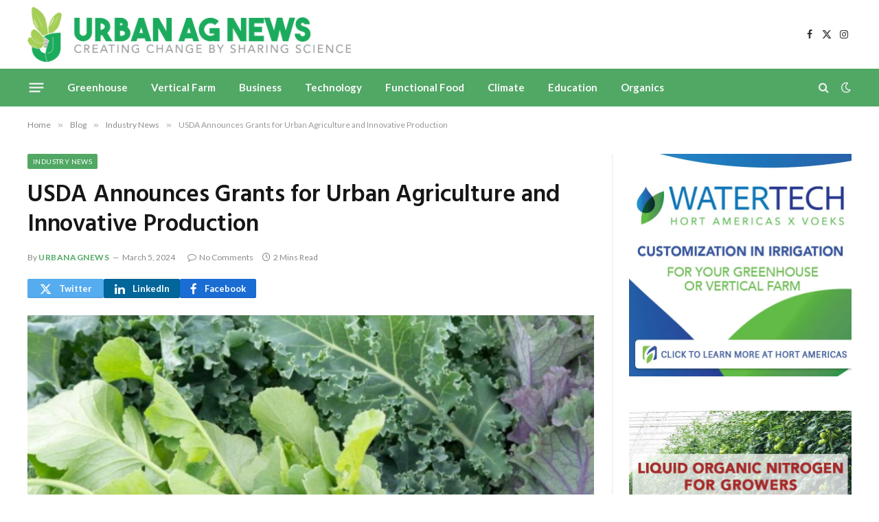

--- FILE ---
content_type: text/html; charset=UTF-8
request_url: https://urbanagnews.com/blog/news/usda-announces-grants-for-urban-agriculture-and-innovative-production/
body_size: 16588
content:

<!DOCTYPE html>
<html lang="en-US" class="s-light site-s-light">

<head>

	<meta charset="UTF-8" />
	<meta name="viewport" content="width=device-width, initial-scale=1" />
	<title>USDA Announces Grants for Urban Agriculture and Innovative Production &#8211; Urban Ag News</title><link rel="preload" as="image" imagesrcset="https://i0.wp.com/urbanagnews.com/wp-content/uploads/2024/03/Screenshot-2024-03-04-at-12.02.53-AM.png?w=1640&amp;ssl=1 1640w, https://i0.wp.com/urbanagnews.com/wp-content/uploads/2024/03/Screenshot-2024-03-04-at-12.02.53-AM.png?resize=1200%2C620&amp;ssl=1 1200w, https://i0.wp.com/urbanagnews.com/wp-content/uploads/2024/03/Screenshot-2024-03-04-at-12.02.53-AM.png?resize=1024%2C529&amp;ssl=1 1024w, https://i0.wp.com/urbanagnews.com/wp-content/uploads/2024/03/Screenshot-2024-03-04-at-12.02.53-AM.png?resize=1536%2C794&amp;ssl=1 1536w" imagesizes="(max-width: 788px) 100vw, 788px" /><link rel="preload" as="font" href="https://urbanagnews.com/wp-content/themes/smart-mag/css/icons/fonts/ts-icons.woff2?v3.2" type="font/woff2" crossorigin="anonymous" />
<meta name='robots' content='max-image-preview:large' />
	<style>img:is([sizes="auto" i], [sizes^="auto," i]) { contain-intrinsic-size: 3000px 1500px }</style>
	<link rel='dns-prefetch' href='//www.googletagmanager.com' />
<link rel='dns-prefetch' href='//stats.wp.com' />
<link rel='dns-prefetch' href='//fonts.googleapis.com' />
<link rel='dns-prefetch' href='//v0.wordpress.com' />
<link rel='preconnect' href='//i0.wp.com' />
<link rel='preconnect' href='//c0.wp.com' />
<link rel="alternate" type="application/rss+xml" title="Urban Ag News &raquo; Feed" href="https://urbanagnews.com/feed/" />
<link rel="alternate" type="application/rss+xml" title="Urban Ag News &raquo; Comments Feed" href="https://urbanagnews.com/comments/feed/" />
<script type="text/javascript">
/* <![CDATA[ */
window._wpemojiSettings = {"baseUrl":"https:\/\/s.w.org\/images\/core\/emoji\/16.0.1\/72x72\/","ext":".png","svgUrl":"https:\/\/s.w.org\/images\/core\/emoji\/16.0.1\/svg\/","svgExt":".svg","source":{"concatemoji":"https:\/\/urbanagnews.com\/wp-includes\/js\/wp-emoji-release.min.js?ver=6.8.3"}};
/*! This file is auto-generated */
!function(s,n){var o,i,e;function c(e){try{var t={supportTests:e,timestamp:(new Date).valueOf()};sessionStorage.setItem(o,JSON.stringify(t))}catch(e){}}function p(e,t,n){e.clearRect(0,0,e.canvas.width,e.canvas.height),e.fillText(t,0,0);var t=new Uint32Array(e.getImageData(0,0,e.canvas.width,e.canvas.height).data),a=(e.clearRect(0,0,e.canvas.width,e.canvas.height),e.fillText(n,0,0),new Uint32Array(e.getImageData(0,0,e.canvas.width,e.canvas.height).data));return t.every(function(e,t){return e===a[t]})}function u(e,t){e.clearRect(0,0,e.canvas.width,e.canvas.height),e.fillText(t,0,0);for(var n=e.getImageData(16,16,1,1),a=0;a<n.data.length;a++)if(0!==n.data[a])return!1;return!0}function f(e,t,n,a){switch(t){case"flag":return n(e,"\ud83c\udff3\ufe0f\u200d\u26a7\ufe0f","\ud83c\udff3\ufe0f\u200b\u26a7\ufe0f")?!1:!n(e,"\ud83c\udde8\ud83c\uddf6","\ud83c\udde8\u200b\ud83c\uddf6")&&!n(e,"\ud83c\udff4\udb40\udc67\udb40\udc62\udb40\udc65\udb40\udc6e\udb40\udc67\udb40\udc7f","\ud83c\udff4\u200b\udb40\udc67\u200b\udb40\udc62\u200b\udb40\udc65\u200b\udb40\udc6e\u200b\udb40\udc67\u200b\udb40\udc7f");case"emoji":return!a(e,"\ud83e\udedf")}return!1}function g(e,t,n,a){var r="undefined"!=typeof WorkerGlobalScope&&self instanceof WorkerGlobalScope?new OffscreenCanvas(300,150):s.createElement("canvas"),o=r.getContext("2d",{willReadFrequently:!0}),i=(o.textBaseline="top",o.font="600 32px Arial",{});return e.forEach(function(e){i[e]=t(o,e,n,a)}),i}function t(e){var t=s.createElement("script");t.src=e,t.defer=!0,s.head.appendChild(t)}"undefined"!=typeof Promise&&(o="wpEmojiSettingsSupports",i=["flag","emoji"],n.supports={everything:!0,everythingExceptFlag:!0},e=new Promise(function(e){s.addEventListener("DOMContentLoaded",e,{once:!0})}),new Promise(function(t){var n=function(){try{var e=JSON.parse(sessionStorage.getItem(o));if("object"==typeof e&&"number"==typeof e.timestamp&&(new Date).valueOf()<e.timestamp+604800&&"object"==typeof e.supportTests)return e.supportTests}catch(e){}return null}();if(!n){if("undefined"!=typeof Worker&&"undefined"!=typeof OffscreenCanvas&&"undefined"!=typeof URL&&URL.createObjectURL&&"undefined"!=typeof Blob)try{var e="postMessage("+g.toString()+"("+[JSON.stringify(i),f.toString(),p.toString(),u.toString()].join(",")+"));",a=new Blob([e],{type:"text/javascript"}),r=new Worker(URL.createObjectURL(a),{name:"wpTestEmojiSupports"});return void(r.onmessage=function(e){c(n=e.data),r.terminate(),t(n)})}catch(e){}c(n=g(i,f,p,u))}t(n)}).then(function(e){for(var t in e)n.supports[t]=e[t],n.supports.everything=n.supports.everything&&n.supports[t],"flag"!==t&&(n.supports.everythingExceptFlag=n.supports.everythingExceptFlag&&n.supports[t]);n.supports.everythingExceptFlag=n.supports.everythingExceptFlag&&!n.supports.flag,n.DOMReady=!1,n.readyCallback=function(){n.DOMReady=!0}}).then(function(){return e}).then(function(){var e;n.supports.everything||(n.readyCallback(),(e=n.source||{}).concatemoji?t(e.concatemoji):e.wpemoji&&e.twemoji&&(t(e.twemoji),t(e.wpemoji)))}))}((window,document),window._wpemojiSettings);
/* ]]> */
</script>
<!-- urbanagnews.com is managing ads with Advanced Ads 2.0.16 – https://wpadvancedads.com/ --><script id="urban-ready">
			window.advanced_ads_ready=function(e,a){a=a||"complete";var d=function(e){return"interactive"===a?"loading"!==e:"complete"===e};d(document.readyState)?e():document.addEventListener("readystatechange",(function(a){d(a.target.readyState)&&e()}),{once:"interactive"===a})},window.advanced_ads_ready_queue=window.advanced_ads_ready_queue||[];		</script>
		<style id='wp-emoji-styles-inline-css' type='text/css'>

	img.wp-smiley, img.emoji {
		display: inline !important;
		border: none !important;
		box-shadow: none !important;
		height: 1em !important;
		width: 1em !important;
		margin: 0 0.07em !important;
		vertical-align: -0.1em !important;
		background: none !important;
		padding: 0 !important;
	}
</style>
<link rel='stylesheet' id='wp-block-library-css' href='https://c0.wp.com/c/6.8.3/wp-includes/css/dist/block-library/style.min.css' type='text/css' media='all' />
<style id='classic-theme-styles-inline-css' type='text/css'>
/*! This file is auto-generated */
.wp-block-button__link{color:#fff;background-color:#32373c;border-radius:9999px;box-shadow:none;text-decoration:none;padding:calc(.667em + 2px) calc(1.333em + 2px);font-size:1.125em}.wp-block-file__button{background:#32373c;color:#fff;text-decoration:none}
</style>
<link rel='stylesheet' id='mediaelement-css' href='https://c0.wp.com/c/6.8.3/wp-includes/js/mediaelement/mediaelementplayer-legacy.min.css' type='text/css' media='all' />
<link rel='stylesheet' id='wp-mediaelement-css' href='https://c0.wp.com/c/6.8.3/wp-includes/js/mediaelement/wp-mediaelement.min.css' type='text/css' media='all' />
<style id='jetpack-sharing-buttons-style-inline-css' type='text/css'>
.jetpack-sharing-buttons__services-list{display:flex;flex-direction:row;flex-wrap:wrap;gap:0;list-style-type:none;margin:5px;padding:0}.jetpack-sharing-buttons__services-list.has-small-icon-size{font-size:12px}.jetpack-sharing-buttons__services-list.has-normal-icon-size{font-size:16px}.jetpack-sharing-buttons__services-list.has-large-icon-size{font-size:24px}.jetpack-sharing-buttons__services-list.has-huge-icon-size{font-size:36px}@media print{.jetpack-sharing-buttons__services-list{display:none!important}}.editor-styles-wrapper .wp-block-jetpack-sharing-buttons{gap:0;padding-inline-start:0}ul.jetpack-sharing-buttons__services-list.has-background{padding:1.25em 2.375em}
</style>
<style id='global-styles-inline-css' type='text/css'>
:root{--wp--preset--aspect-ratio--square: 1;--wp--preset--aspect-ratio--4-3: 4/3;--wp--preset--aspect-ratio--3-4: 3/4;--wp--preset--aspect-ratio--3-2: 3/2;--wp--preset--aspect-ratio--2-3: 2/3;--wp--preset--aspect-ratio--16-9: 16/9;--wp--preset--aspect-ratio--9-16: 9/16;--wp--preset--color--black: #000000;--wp--preset--color--cyan-bluish-gray: #abb8c3;--wp--preset--color--white: #ffffff;--wp--preset--color--pale-pink: #f78da7;--wp--preset--color--vivid-red: #cf2e2e;--wp--preset--color--luminous-vivid-orange: #ff6900;--wp--preset--color--luminous-vivid-amber: #fcb900;--wp--preset--color--light-green-cyan: #7bdcb5;--wp--preset--color--vivid-green-cyan: #00d084;--wp--preset--color--pale-cyan-blue: #8ed1fc;--wp--preset--color--vivid-cyan-blue: #0693e3;--wp--preset--color--vivid-purple: #9b51e0;--wp--preset--gradient--vivid-cyan-blue-to-vivid-purple: linear-gradient(135deg,rgba(6,147,227,1) 0%,rgb(155,81,224) 100%);--wp--preset--gradient--light-green-cyan-to-vivid-green-cyan: linear-gradient(135deg,rgb(122,220,180) 0%,rgb(0,208,130) 100%);--wp--preset--gradient--luminous-vivid-amber-to-luminous-vivid-orange: linear-gradient(135deg,rgba(252,185,0,1) 0%,rgba(255,105,0,1) 100%);--wp--preset--gradient--luminous-vivid-orange-to-vivid-red: linear-gradient(135deg,rgba(255,105,0,1) 0%,rgb(207,46,46) 100%);--wp--preset--gradient--very-light-gray-to-cyan-bluish-gray: linear-gradient(135deg,rgb(238,238,238) 0%,rgb(169,184,195) 100%);--wp--preset--gradient--cool-to-warm-spectrum: linear-gradient(135deg,rgb(74,234,220) 0%,rgb(151,120,209) 20%,rgb(207,42,186) 40%,rgb(238,44,130) 60%,rgb(251,105,98) 80%,rgb(254,248,76) 100%);--wp--preset--gradient--blush-light-purple: linear-gradient(135deg,rgb(255,206,236) 0%,rgb(152,150,240) 100%);--wp--preset--gradient--blush-bordeaux: linear-gradient(135deg,rgb(254,205,165) 0%,rgb(254,45,45) 50%,rgb(107,0,62) 100%);--wp--preset--gradient--luminous-dusk: linear-gradient(135deg,rgb(255,203,112) 0%,rgb(199,81,192) 50%,rgb(65,88,208) 100%);--wp--preset--gradient--pale-ocean: linear-gradient(135deg,rgb(255,245,203) 0%,rgb(182,227,212) 50%,rgb(51,167,181) 100%);--wp--preset--gradient--electric-grass: linear-gradient(135deg,rgb(202,248,128) 0%,rgb(113,206,126) 100%);--wp--preset--gradient--midnight: linear-gradient(135deg,rgb(2,3,129) 0%,rgb(40,116,252) 100%);--wp--preset--font-size--small: 13px;--wp--preset--font-size--medium: 20px;--wp--preset--font-size--large: 36px;--wp--preset--font-size--x-large: 42px;--wp--preset--spacing--20: 0.44rem;--wp--preset--spacing--30: 0.67rem;--wp--preset--spacing--40: 1rem;--wp--preset--spacing--50: 1.5rem;--wp--preset--spacing--60: 2.25rem;--wp--preset--spacing--70: 3.38rem;--wp--preset--spacing--80: 5.06rem;--wp--preset--shadow--natural: 6px 6px 9px rgba(0, 0, 0, 0.2);--wp--preset--shadow--deep: 12px 12px 50px rgba(0, 0, 0, 0.4);--wp--preset--shadow--sharp: 6px 6px 0px rgba(0, 0, 0, 0.2);--wp--preset--shadow--outlined: 6px 6px 0px -3px rgba(255, 255, 255, 1), 6px 6px rgba(0, 0, 0, 1);--wp--preset--shadow--crisp: 6px 6px 0px rgba(0, 0, 0, 1);}:where(.is-layout-flex){gap: 0.5em;}:where(.is-layout-grid){gap: 0.5em;}body .is-layout-flex{display: flex;}.is-layout-flex{flex-wrap: wrap;align-items: center;}.is-layout-flex > :is(*, div){margin: 0;}body .is-layout-grid{display: grid;}.is-layout-grid > :is(*, div){margin: 0;}:where(.wp-block-columns.is-layout-flex){gap: 2em;}:where(.wp-block-columns.is-layout-grid){gap: 2em;}:where(.wp-block-post-template.is-layout-flex){gap: 1.25em;}:where(.wp-block-post-template.is-layout-grid){gap: 1.25em;}.has-black-color{color: var(--wp--preset--color--black) !important;}.has-cyan-bluish-gray-color{color: var(--wp--preset--color--cyan-bluish-gray) !important;}.has-white-color{color: var(--wp--preset--color--white) !important;}.has-pale-pink-color{color: var(--wp--preset--color--pale-pink) !important;}.has-vivid-red-color{color: var(--wp--preset--color--vivid-red) !important;}.has-luminous-vivid-orange-color{color: var(--wp--preset--color--luminous-vivid-orange) !important;}.has-luminous-vivid-amber-color{color: var(--wp--preset--color--luminous-vivid-amber) !important;}.has-light-green-cyan-color{color: var(--wp--preset--color--light-green-cyan) !important;}.has-vivid-green-cyan-color{color: var(--wp--preset--color--vivid-green-cyan) !important;}.has-pale-cyan-blue-color{color: var(--wp--preset--color--pale-cyan-blue) !important;}.has-vivid-cyan-blue-color{color: var(--wp--preset--color--vivid-cyan-blue) !important;}.has-vivid-purple-color{color: var(--wp--preset--color--vivid-purple) !important;}.has-black-background-color{background-color: var(--wp--preset--color--black) !important;}.has-cyan-bluish-gray-background-color{background-color: var(--wp--preset--color--cyan-bluish-gray) !important;}.has-white-background-color{background-color: var(--wp--preset--color--white) !important;}.has-pale-pink-background-color{background-color: var(--wp--preset--color--pale-pink) !important;}.has-vivid-red-background-color{background-color: var(--wp--preset--color--vivid-red) !important;}.has-luminous-vivid-orange-background-color{background-color: var(--wp--preset--color--luminous-vivid-orange) !important;}.has-luminous-vivid-amber-background-color{background-color: var(--wp--preset--color--luminous-vivid-amber) !important;}.has-light-green-cyan-background-color{background-color: var(--wp--preset--color--light-green-cyan) !important;}.has-vivid-green-cyan-background-color{background-color: var(--wp--preset--color--vivid-green-cyan) !important;}.has-pale-cyan-blue-background-color{background-color: var(--wp--preset--color--pale-cyan-blue) !important;}.has-vivid-cyan-blue-background-color{background-color: var(--wp--preset--color--vivid-cyan-blue) !important;}.has-vivid-purple-background-color{background-color: var(--wp--preset--color--vivid-purple) !important;}.has-black-border-color{border-color: var(--wp--preset--color--black) !important;}.has-cyan-bluish-gray-border-color{border-color: var(--wp--preset--color--cyan-bluish-gray) !important;}.has-white-border-color{border-color: var(--wp--preset--color--white) !important;}.has-pale-pink-border-color{border-color: var(--wp--preset--color--pale-pink) !important;}.has-vivid-red-border-color{border-color: var(--wp--preset--color--vivid-red) !important;}.has-luminous-vivid-orange-border-color{border-color: var(--wp--preset--color--luminous-vivid-orange) !important;}.has-luminous-vivid-amber-border-color{border-color: var(--wp--preset--color--luminous-vivid-amber) !important;}.has-light-green-cyan-border-color{border-color: var(--wp--preset--color--light-green-cyan) !important;}.has-vivid-green-cyan-border-color{border-color: var(--wp--preset--color--vivid-green-cyan) !important;}.has-pale-cyan-blue-border-color{border-color: var(--wp--preset--color--pale-cyan-blue) !important;}.has-vivid-cyan-blue-border-color{border-color: var(--wp--preset--color--vivid-cyan-blue) !important;}.has-vivid-purple-border-color{border-color: var(--wp--preset--color--vivid-purple) !important;}.has-vivid-cyan-blue-to-vivid-purple-gradient-background{background: var(--wp--preset--gradient--vivid-cyan-blue-to-vivid-purple) !important;}.has-light-green-cyan-to-vivid-green-cyan-gradient-background{background: var(--wp--preset--gradient--light-green-cyan-to-vivid-green-cyan) !important;}.has-luminous-vivid-amber-to-luminous-vivid-orange-gradient-background{background: var(--wp--preset--gradient--luminous-vivid-amber-to-luminous-vivid-orange) !important;}.has-luminous-vivid-orange-to-vivid-red-gradient-background{background: var(--wp--preset--gradient--luminous-vivid-orange-to-vivid-red) !important;}.has-very-light-gray-to-cyan-bluish-gray-gradient-background{background: var(--wp--preset--gradient--very-light-gray-to-cyan-bluish-gray) !important;}.has-cool-to-warm-spectrum-gradient-background{background: var(--wp--preset--gradient--cool-to-warm-spectrum) !important;}.has-blush-light-purple-gradient-background{background: var(--wp--preset--gradient--blush-light-purple) !important;}.has-blush-bordeaux-gradient-background{background: var(--wp--preset--gradient--blush-bordeaux) !important;}.has-luminous-dusk-gradient-background{background: var(--wp--preset--gradient--luminous-dusk) !important;}.has-pale-ocean-gradient-background{background: var(--wp--preset--gradient--pale-ocean) !important;}.has-electric-grass-gradient-background{background: var(--wp--preset--gradient--electric-grass) !important;}.has-midnight-gradient-background{background: var(--wp--preset--gradient--midnight) !important;}.has-small-font-size{font-size: var(--wp--preset--font-size--small) !important;}.has-medium-font-size{font-size: var(--wp--preset--font-size--medium) !important;}.has-large-font-size{font-size: var(--wp--preset--font-size--large) !important;}.has-x-large-font-size{font-size: var(--wp--preset--font-size--x-large) !important;}
:where(.wp-block-post-template.is-layout-flex){gap: 1.25em;}:where(.wp-block-post-template.is-layout-grid){gap: 1.25em;}
:where(.wp-block-columns.is-layout-flex){gap: 2em;}:where(.wp-block-columns.is-layout-grid){gap: 2em;}
:root :where(.wp-block-pullquote){font-size: 1.5em;line-height: 1.6;}
</style>
<link rel='stylesheet' id='contact-form-7-css' href='https://urbanagnews.com/wp-content/plugins/contact-form-7/includes/css/styles.css?ver=6.1.4' type='text/css' media='all' />
<link rel='stylesheet' id='dashicons-css' href='https://c0.wp.com/c/6.8.3/wp-includes/css/dashicons.min.css' type='text/css' media='all' />
<link rel='stylesheet' id='everest-forms-general-css' href='https://urbanagnews.com/wp-content/plugins/everest-forms/assets/css/everest-forms.css?ver=3.4.1' type='text/css' media='all' />
<link rel='stylesheet' id='jquery-intl-tel-input-css' href='https://urbanagnews.com/wp-content/plugins/everest-forms/assets/css/intlTelInput.css?ver=3.4.1' type='text/css' media='all' />
<link rel='stylesheet' id='wp-components-css' href='https://c0.wp.com/c/6.8.3/wp-includes/css/dist/components/style.min.css' type='text/css' media='all' />
<link rel='stylesheet' id='godaddy-styles-css' href='https://urbanagnews.com/wp-content/mu-plugins/vendor/wpex/godaddy-launch/includes/Dependencies/GoDaddy/Styles/build/latest.css?ver=2.0.2' type='text/css' media='all' />
<link rel='stylesheet' id='smartmag-core-css' href='https://urbanagnews.com/wp-content/themes/smart-mag/style.css?ver=10.3.2' type='text/css' media='all' />
<link rel='stylesheet' id='smartmag-fonts-css' href='https://fonts.googleapis.com/css?family=Libre+Franklin%3A400%2C400i%2C500%2C600%7CLato%3A400%2C700%2C900%7CHind%3A400%2C500%2C600' type='text/css' media='all' />
<link rel='stylesheet' id='smartmag-magnific-popup-css' href='https://urbanagnews.com/wp-content/themes/smart-mag/css/lightbox.css?ver=10.3.2' type='text/css' media='all' />
<link rel='stylesheet' id='smartmag-icons-css' href='https://urbanagnews.com/wp-content/themes/smart-mag/css/icons/icons.css?ver=10.3.2' type='text/css' media='all' />
<link rel='stylesheet' id='smartmag-skin-css' href='https://urbanagnews.com/wp-content/themes/smart-mag/css/skin-trendy.css?ver=10.3.2' type='text/css' media='all' />
<style id='smartmag-skin-inline-css' type='text/css'>
:root { --c-main: #51a865;
--c-main-rgb: 81,168,101; }
.smart-head-main .smart-head-mid { --head-h: 100px; }
.s-dark .smart-head-main .smart-head-mid,
.smart-head-main .s-dark.smart-head-mid { background-color: #0b0e23; }
.smart-head-main .smart-head-mid { border-top-color: var(--c-main); }
.s-dark .smart-head-main .smart-head-bot,
.smart-head-main .s-dark.smart-head-bot { background-color: var(--c-main); }
.smart-head-main .smart-head-bot { border-top-width: 0px; }
.s-dark .navigation-main { --c-nav: #f9f9f9; --c-nav-hov: #eaeaea; }
.s-dark .navigation { --c-nav-drop-bg: #0f6d10; }
.s-dark .off-canvas, .off-canvas.s-dark { background-color: #19010d; }
.navigation-small .menu > li > a { font-weight: 600; }
.s-dark .smart-head-main .search-icon:hover,
.smart-head-main .s-dark .search-icon:hover { color: #ffffff; }
.s-dark .smart-head-main .scheme-switcher a:hover,
.smart-head-main .s-dark .scheme-switcher a:hover { color: #ffffff; }
.s-dark .smart-head-main .offcanvas-toggle:hover,
.smart-head-main .s-dark .offcanvas-toggle:hover { --c-hamburger: #ffffff; }
.smart-head-main .offcanvas-toggle { transform: scale(0.8); }
.upper-footer .block-head { --space-below: 0px; --line-weight: 0px; padding-top: 0px; padding-bottom: 0px; padding-left: 0px; padding-right: 0px; }
.main-footer .upper-footer { background-color: #51a865; }
.s-dark .upper-footer { color: #ffffff; }
.upper-footer > .wrap { padding-top: -62px; padding-bottom: -62px; }
.main-footer .lower-footer { background-color: #81d742; }
.s-dark .lower-footer { background-color: #51a865; }
.post-share-b:not(.is-not-global) { --service-height: 28px; --service-width: 111px; --service-min-width: initial; }


</style>
<link rel='stylesheet' id='sharedaddy-css' href='https://c0.wp.com/p/jetpack/15.4/modules/sharedaddy/sharing.css' type='text/css' media='all' />
<link rel='stylesheet' id='social-logos-css' href='https://c0.wp.com/p/jetpack/15.4/_inc/social-logos/social-logos.min.css' type='text/css' media='all' />
<script type="text/javascript" id="smartmag-lazy-inline-js-after">
/* <![CDATA[ */
/**
 * @copyright ThemeSphere
 * @preserve
 */
var BunyadLazy={};BunyadLazy.load=function(){function a(e,n){var t={};e.dataset.bgset&&e.dataset.sizes?(t.sizes=e.dataset.sizes,t.srcset=e.dataset.bgset):t.src=e.dataset.bgsrc,function(t){var a=t.dataset.ratio;if(0<a){const e=t.parentElement;if(e.classList.contains("media-ratio")){const n=e.style;n.getPropertyValue("--a-ratio")||(n.paddingBottom=100/a+"%")}}}(e);var a,o=document.createElement("img");for(a in o.onload=function(){var t="url('"+(o.currentSrc||o.src)+"')",a=e.style;a.backgroundImage!==t&&requestAnimationFrame(()=>{a.backgroundImage=t,n&&n()}),o.onload=null,o.onerror=null,o=null},o.onerror=o.onload,t)o.setAttribute(a,t[a]);o&&o.complete&&0<o.naturalWidth&&o.onload&&o.onload()}function e(t){t.dataset.loaded||a(t,()=>{document.dispatchEvent(new Event("lazyloaded")),t.dataset.loaded=1})}function n(t){"complete"===document.readyState?t():window.addEventListener("load",t)}return{initEarly:function(){var t,a=()=>{document.querySelectorAll(".img.bg-cover:not(.lazyload)").forEach(e)};"complete"!==document.readyState?(t=setInterval(a,150),n(()=>{a(),clearInterval(t)})):a()},callOnLoad:n,initBgImages:function(t){t&&n(()=>{document.querySelectorAll(".img.bg-cover").forEach(e)})},bgLoad:a}}(),BunyadLazy.load.initEarly();
/* ]]> */
</script>

<!-- Google tag (gtag.js) snippet added by Site Kit -->
<!-- Google Analytics snippet added by Site Kit -->
<script type="text/javascript" src="https://www.googletagmanager.com/gtag/js?id=G-WNYY9ZKY5S" id="google_gtagjs-js" async></script>
<script type="text/javascript" id="google_gtagjs-js-after">
/* <![CDATA[ */
window.dataLayer = window.dataLayer || [];function gtag(){dataLayer.push(arguments);}
gtag("set","linker",{"domains":["urbanagnews.com"]});
gtag("js", new Date());
gtag("set", "developer_id.dZTNiMT", true);
gtag("config", "G-WNYY9ZKY5S");
/* ]]> */
</script>
<script type="text/javascript" src="https://c0.wp.com/c/6.8.3/wp-includes/js/jquery/jquery.min.js" id="jquery-core-js"></script>
<script type="text/javascript" src="https://c0.wp.com/c/6.8.3/wp-includes/js/jquery/jquery-migrate.min.js" id="jquery-migrate-js"></script>
<link rel="https://api.w.org/" href="https://urbanagnews.com/wp-json/" /><link rel="alternate" title="JSON" type="application/json" href="https://urbanagnews.com/wp-json/wp/v2/posts/9443" /><link rel="EditURI" type="application/rsd+xml" title="RSD" href="https://urbanagnews.com/xmlrpc.php?rsd" />
<meta name="generator" content="WordPress 6.8.3" />
<meta name="generator" content="Everest Forms 3.4.1" />
<link rel="canonical" href="https://urbanagnews.com/blog/news/usda-announces-grants-for-urban-agriculture-and-innovative-production/" />
<link rel='shortlink' href='https://wp.me/p7GuBc-2sj' />
<link rel="alternate" title="oEmbed (JSON)" type="application/json+oembed" href="https://urbanagnews.com/wp-json/oembed/1.0/embed?url=https%3A%2F%2Furbanagnews.com%2Fblog%2Fnews%2Fusda-announces-grants-for-urban-agriculture-and-innovative-production%2F" />
<link rel="alternate" title="oEmbed (XML)" type="text/xml+oembed" href="https://urbanagnews.com/wp-json/oembed/1.0/embed?url=https%3A%2F%2Furbanagnews.com%2Fblog%2Fnews%2Fusda-announces-grants-for-urban-agriculture-and-innovative-production%2F&#038;format=xml" />
<meta name="generator" content="Site Kit by Google 1.170.0" />	<style>img#wpstats{display:none}</style>
		
		<script>
		var BunyadSchemeKey = 'bunyad-scheme';
		(() => {
			const d = document.documentElement;
			const c = d.classList;
			var scheme = localStorage.getItem(BunyadSchemeKey);
			
			if (scheme) {
				d.dataset.origClass = c;
				scheme === 'dark' ? c.remove('s-light', 'site-s-light') : c.remove('s-dark', 'site-s-dark');
				c.add('site-s-' + scheme, 's-' + scheme);
			}
		})();
		</script>
		<meta name="generator" content="Elementor 3.34.3; features: e_font_icon_svg, additional_custom_breakpoints; settings: css_print_method-external, google_font-enabled, font_display-swap">
			<style>
				.e-con.e-parent:nth-of-type(n+4):not(.e-lazyloaded):not(.e-no-lazyload),
				.e-con.e-parent:nth-of-type(n+4):not(.e-lazyloaded):not(.e-no-lazyload) * {
					background-image: none !important;
				}
				@media screen and (max-height: 1024px) {
					.e-con.e-parent:nth-of-type(n+3):not(.e-lazyloaded):not(.e-no-lazyload),
					.e-con.e-parent:nth-of-type(n+3):not(.e-lazyloaded):not(.e-no-lazyload) * {
						background-image: none !important;
					}
				}
				@media screen and (max-height: 640px) {
					.e-con.e-parent:nth-of-type(n+2):not(.e-lazyloaded):not(.e-no-lazyload),
					.e-con.e-parent:nth-of-type(n+2):not(.e-lazyloaded):not(.e-no-lazyload) * {
						background-image: none !important;
					}
				}
			</style>
			
<!-- Jetpack Open Graph Tags -->
<meta property="og:type" content="article" />
<meta property="og:title" content="USDA Announces Grants for Urban Agriculture and Innovative Production" />
<meta property="og:url" content="https://urbanagnews.com/blog/news/usda-announces-grants-for-urban-agriculture-and-innovative-production/" />
<meta property="og:description" content="The U.S. Department of Agriculture (USDA) is making available up to $6.1 million for grants through its Office of Urban Agriculture and Innovative Production. The grant will help support urban agri…" />
<meta property="article:published_time" content="2024-03-05T14:02:00+00:00" />
<meta property="article:modified_time" content="2024-03-04T05:28:00+00:00" />
<meta property="og:site_name" content="Urban Ag News" />
<meta property="og:image" content="https://i0.wp.com/urbanagnews.com/wp-content/uploads/2024/03/Screenshot-2024-03-04-at-12.02.53-AM.png?fit=1200%2C620&#038;ssl=1" />
<meta property="og:image:width" content="1200" />
<meta property="og:image:height" content="620" />
<meta property="og:image:alt" content="" />
<meta property="og:locale" content="en_US" />
<meta name="twitter:site" content="@urbanagnews" />
<meta name="twitter:text:title" content="USDA Announces Grants for Urban Agriculture and Innovative Production" />
<meta name="twitter:image" content="https://i0.wp.com/urbanagnews.com/wp-content/uploads/2024/03/Screenshot-2024-03-04-at-12.02.53-AM.png?fit=1200%2C620&#038;ssl=1&#038;w=640" />
<meta name="twitter:card" content="summary_large_image" />

<!-- End Jetpack Open Graph Tags -->
<link rel="icon" href="https://i0.wp.com/urbanagnews.com/wp-content/uploads/2016/06/cropped-Urban-ag-news-site-icon.png?fit=32%2C32&#038;ssl=1" sizes="32x32" />
<link rel="icon" href="https://i0.wp.com/urbanagnews.com/wp-content/uploads/2016/06/cropped-Urban-ag-news-site-icon.png?fit=192%2C192&#038;ssl=1" sizes="192x192" />
<link rel="apple-touch-icon" href="https://i0.wp.com/urbanagnews.com/wp-content/uploads/2016/06/cropped-Urban-ag-news-site-icon.png?fit=180%2C180&#038;ssl=1" />
<meta name="msapplication-TileImage" content="https://i0.wp.com/urbanagnews.com/wp-content/uploads/2016/06/cropped-Urban-ag-news-site-icon.png?fit=270%2C270&#038;ssl=1" />


</head>

<body class="wp-singular post-template-default single single-post postid-9443 single-format-standard wp-custom-logo wp-theme-smart-mag everest-forms-no-js right-sidebar post-layout-modern post-cat-452 has-lb has-lb-sm ts-img-hov-fade has-sb-sep layout-normal elementor-default elementor-kit-9588 aa-prefix-urban-">



<div class="main-wrap">

	
<div class="off-canvas-backdrop"></div>
<div class="mobile-menu-container off-canvas" id="off-canvas">

	<div class="off-canvas-head">
		<a href="#" class="close">
			<span class="visuallyhidden">Close Menu</span>
			<i class="tsi tsi-times"></i>
		</a>

		<div class="ts-logo">
			<img class="logo-mobile logo-image" src="https://i0.wp.com/urbanagnews.com/wp-content/uploads/2024/05/UrbanAgNews-Logo-CreatingChange-horiz.png?fit=1000%2C170&#038;ssl=1" width="500" height="85" alt="Urban Ag News"/>		</div>
	</div>

	<div class="off-canvas-content">

					<ul class="mobile-menu"></ul>
		
		
		
		<div class="spc-social-block spc-social spc-social-b smart-head-social">
		
			
				<a href="https://www.facebook.com/urbanagproducts" class="link service s-facebook" target="_blank" rel="nofollow noopener">
					<i class="icon tsi tsi-facebook"></i>					<span class="visuallyhidden">Facebook</span>
				</a>
									
			
				<a href="https://twitter.com/urbanagnews" class="link service s-twitter" target="_blank" rel="nofollow noopener">
					<i class="icon tsi tsi-twitter"></i>					<span class="visuallyhidden">X (Twitter)</span>
				</a>
									
			
				<a href="https://www.instagram.com/urbanagnews" class="link service s-instagram" target="_blank" rel="nofollow noopener">
					<i class="icon tsi tsi-instagram"></i>					<span class="visuallyhidden">Instagram</span>
				</a>
									
			
		</div>

		
	</div>

</div>
<div class="smart-head smart-head-a smart-head-main" id="smart-head" data-sticky="auto" data-sticky-type="smart" data-sticky-full>
	
	<div class="smart-head-row smart-head-mid is-light smart-head-row-full">

		<div class="inner wrap">

							
				<div class="items items-left ">
					<a href="https://urbanagnews.com/" title="Urban Ag News" rel="home" class="logo-link ts-logo logo-is-image">
		<span>
			
				
					<img fetchpriority="high" src="https://urbanagnews.com/wp-content/uploads/2024/05/UrbanAgNews-Logo-CreatingChange-horiz.png" class="logo-image" alt="Urban Ag News" width="1000" height="170"/>
									 
					</span>
	</a>				</div>

							
				<div class="items items-center empty">
								</div>

							
				<div class="items items-right ">
				
		<div class="spc-social-block spc-social spc-social-a smart-head-social">
		
			
				<a href="https://www.facebook.com/urbanagproducts" class="link service s-facebook" target="_blank" rel="nofollow noopener">
					<i class="icon tsi tsi-facebook"></i>					<span class="visuallyhidden">Facebook</span>
				</a>
									
			
				<a href="https://twitter.com/urbanagnews" class="link service s-twitter" target="_blank" rel="nofollow noopener">
					<i class="icon tsi tsi-twitter"></i>					<span class="visuallyhidden">X (Twitter)</span>
				</a>
									
			
				<a href="https://www.instagram.com/urbanagnews" class="link service s-instagram" target="_blank" rel="nofollow noopener">
					<i class="icon tsi tsi-instagram"></i>					<span class="visuallyhidden">Instagram</span>
				</a>
									
			
		</div>

						</div>

						
		</div>
	</div>

	
	<div class="smart-head-row smart-head-bot s-dark smart-head-row-full">

		<div class="inner wrap">

							
				<div class="items items-left ">
				
<button class="offcanvas-toggle has-icon" type="button" aria-label="Menu">
	<span class="hamburger-icon hamburger-icon-a">
		<span class="inner"></span>
	</span>
</button>	<div class="nav-wrap">
		<nav class="navigation navigation-main nav-hov-a">
			<ul id="menu-main-menu" class="menu"><li id="menu-item-4258" class="menu-item menu-item-type-taxonomy menu-item-object-post_tag menu-item-4258"><a href="https://urbanagnews.com/tag/greenhouse/">Greenhouse</a></li>
<li id="menu-item-4259" class="menu-item menu-item-type-taxonomy menu-item-object-post_tag menu-item-4259"><a href="https://urbanagnews.com/tag/vertical-farming/">Vertical Farm</a></li>
<li id="menu-item-4882" class="menu-item menu-item-type-custom menu-item-object-custom menu-item-4882"><a href="https://urbanagnews.com/tag/business/">Business</a></li>
<li id="menu-item-4261" class="menu-item menu-item-type-taxonomy menu-item-object-post_tag menu-item-4261"><a href="https://urbanagnews.com/tag/technology/">Technology</a></li>
<li id="menu-item-9778" class="menu-item menu-item-type-taxonomy menu-item-object-category menu-cat-575 menu-item-9778"><a href="https://urbanagnews.com/category/blog/functional-food/">Functional Food</a></li>
<li id="menu-item-4264" class="menu-item menu-item-type-taxonomy menu-item-object-post_tag menu-item-4264"><a href="https://urbanagnews.com/tag/climate/">Climate</a></li>
<li id="menu-item-4262" class="menu-item menu-item-type-taxonomy menu-item-object-post_tag menu-item-4262"><a href="https://urbanagnews.com/tag/education/">Education</a></li>
<li id="menu-item-4263" class="menu-item menu-item-type-taxonomy menu-item-object-post_tag menu-item-4263"><a href="https://urbanagnews.com/tag/organics/">Organics</a></li>
</ul>		</nav>
	</div>
				</div>

							
				<div class="items items-center empty">
								</div>

							
				<div class="items items-right ">
				

	<a href="#" class="search-icon has-icon-only is-icon" title="Search">
		<i class="tsi tsi-search"></i>
	</a>


<div class="scheme-switcher has-icon-only">
	<a href="#" class="toggle is-icon toggle-dark" title="Switch to Dark Design - easier on eyes.">
		<i class="icon tsi tsi-moon"></i>
	</a>
	<a href="#" class="toggle is-icon toggle-light" title="Switch to Light Design.">
		<i class="icon tsi tsi-bright"></i>
	</a>
</div>				</div>

						
		</div>
	</div>

	</div>
<div class="smart-head smart-head-a smart-head-mobile" id="smart-head-mobile" data-sticky="mid" data-sticky-type="smart" data-sticky-full>
	
	<div class="smart-head-row smart-head-mid smart-head-row-3 s-dark smart-head-row-full">

		<div class="inner wrap">

							
				<div class="items items-left ">
				
<button class="offcanvas-toggle has-icon" type="button" aria-label="Menu">
	<span class="hamburger-icon hamburger-icon-a">
		<span class="inner"></span>
	</span>
</button>				</div>

							
				<div class="items items-center ">
					<a href="https://urbanagnews.com/" title="Urban Ag News" rel="home" class="logo-link ts-logo logo-is-image">
		<span>
			
									<img class="logo-mobile logo-image" src="https://i0.wp.com/urbanagnews.com/wp-content/uploads/2024/05/UrbanAgNews-Logo-CreatingChange-horiz.png?fit=1000%2C170&#038;ssl=1" width="500" height="85" alt="Urban Ag News"/>									 
					</span>
	</a>				</div>

							
				<div class="items items-right ">
				

	<a href="#" class="search-icon has-icon-only is-icon" title="Search">
		<i class="tsi tsi-search"></i>
	</a>

				</div>

						
		</div>
	</div>

	</div>
<nav class="breadcrumbs is-full-width breadcrumbs-a" id="breadcrumb"><div class="inner ts-contain "><span><a href="https://urbanagnews.com/"><span>Home</span></a></span><span class="delim">&raquo;</span><span><a href="https://urbanagnews.com/category/blog/"><span>Blog</span></a></span><span class="delim">&raquo;</span><span><a href="https://urbanagnews.com/category/blog/news/"><span>Industry News</span></a></span><span class="delim">&raquo;</span><span class="current">USDA Announces Grants for Urban Agriculture and Innovative Production</span></div></nav>
<div class="main ts-contain cf right-sidebar">
	
		

<div class="ts-row">
	<div class="col-8 main-content s-post-contain">

					<div class="the-post-header s-head-modern s-head-modern-a">
	<div class="post-meta post-meta-a post-meta-left post-meta-single has-below"><div class="post-meta-items meta-above"><span class="meta-item cat-labels">
						
						<a href="https://urbanagnews.com/category/blog/news/" class="category term-color-452" rel="category">Industry News</a>
					</span>
					</div><h1 class="is-title post-title">USDA Announces Grants for Urban Agriculture and Innovative Production</h1><div class="post-meta-items meta-below has-author-img"><span class="meta-item post-author has-img"><span class="by">By</span> <a href="https://urbanagnews.com/author/admin/" title="Posts by urbanagnews" rel="author">urbanagnews</a></span><span class="meta-item has-next-icon date"><time class="post-date" datetime="2024-03-05T08:02:00-06:00">March 5, 2024</time></span><span class="has-next-icon meta-item comments has-icon"><a href="https://urbanagnews.com/blog/news/usda-announces-grants-for-urban-agriculture-and-innovative-production/#respond"><i class="tsi tsi-comment-o"></i>No Comments</a></span><span class="meta-item read-time has-icon"><i class="tsi tsi-clock"></i>2 Mins Read</span></div></div>
	<div class="post-share post-share-b spc-social-colors  post-share-b1">

				
		
				
			<a href="https://twitter.com/intent/tweet?url=https%3A%2F%2Furbanagnews.com%2Fblog%2Fnews%2Fusda-announces-grants-for-urban-agriculture-and-innovative-production%2F&#038;text=USDA%20Announces%20Grants%20for%20Urban%20Agriculture%20and%20Innovative%20Production" class="cf service s-twitter service-lg" 
				title="Share on X (Twitter)" target="_blank" rel="nofollow noopener">
				<i class="tsi tsi-twitter"></i>
				<span class="label">Twitter</span>
							</a>
				
				
			<a href="https://www.linkedin.com/shareArticle?mini=true&#038;url=https%3A%2F%2Furbanagnews.com%2Fblog%2Fnews%2Fusda-announces-grants-for-urban-agriculture-and-innovative-production%2F" class="cf service s-linkedin service-lg" 
				title="Share on LinkedIn" target="_blank" rel="nofollow noopener">
				<i class="tsi tsi-linkedin"></i>
				<span class="label">LinkedIn</span>
							</a>
				
				
			<a href="https://www.facebook.com/sharer.php?u=https%3A%2F%2Furbanagnews.com%2Fblog%2Fnews%2Fusda-announces-grants-for-urban-agriculture-and-innovative-production%2F" class="cf service s-facebook service-lg" 
				title="Share on Facebook" target="_blank" rel="nofollow noopener">
				<i class="tsi tsi-facebook"></i>
				<span class="label">Facebook</span>
							</a>
				
		
				
		
				
	</div>

	
	
</div>		
					<div class="single-featured">	
	<div class="featured">
				
			<a href="https://i0.wp.com/urbanagnews.com/wp-content/uploads/2024/03/Screenshot-2024-03-04-at-12.02.53-AM.png?fit=1640%2C848&#038;ssl=1" class="image-link media-ratio ar-bunyad-main" title="USDA Announces Grants for Urban Agriculture and Innovative Production"><img width="788" height="515" src="https://i0.wp.com/urbanagnews.com/wp-content/uploads/2024/03/Screenshot-2024-03-04-at-12.02.53-AM.png?fit=788%2C407&amp;ssl=1" class="attachment-bunyad-main size-bunyad-main no-lazy skip-lazy wp-post-image" alt="" sizes="(max-width: 788px) 100vw, 788px" title="USDA Announces Grants for Urban Agriculture and Innovative Production" decoding="async" srcset="https://i0.wp.com/urbanagnews.com/wp-content/uploads/2024/03/Screenshot-2024-03-04-at-12.02.53-AM.png?w=1640&amp;ssl=1 1640w, https://i0.wp.com/urbanagnews.com/wp-content/uploads/2024/03/Screenshot-2024-03-04-at-12.02.53-AM.png?resize=1200%2C620&amp;ssl=1 1200w, https://i0.wp.com/urbanagnews.com/wp-content/uploads/2024/03/Screenshot-2024-03-04-at-12.02.53-AM.png?resize=1024%2C529&amp;ssl=1 1024w, https://i0.wp.com/urbanagnews.com/wp-content/uploads/2024/03/Screenshot-2024-03-04-at-12.02.53-AM.png?resize=1536%2C794&amp;ssl=1 1536w" /></a>		
						
			</div>

	</div>
		
		<div class="the-post s-post-modern">

			<article id="post-9443" class="post-9443 post type-post status-publish format-standard has-post-thumbnail category-news tag-business tag-community tag-greenhouse tag-us-department-of-agriculture tag-vertical-farming">
				
<div class="post-content-wrap has-share-float">
						<div class="post-share-float share-float-b is-hidden spc-social-colors spc-social-colored">
	<div class="inner">
					<span class="share-text">Share</span>
		
		<div class="services">
					
				
			<a href="https://www.facebook.com/sharer.php?u=https%3A%2F%2Furbanagnews.com%2Fblog%2Fnews%2Fusda-announces-grants-for-urban-agriculture-and-innovative-production%2F" class="cf service s-facebook" target="_blank" title="Facebook" rel="nofollow noopener">
				<i class="tsi tsi-facebook"></i>
				<span class="label">Facebook</span>

							</a>
				
				
			<a href="https://twitter.com/intent/tweet?url=https%3A%2F%2Furbanagnews.com%2Fblog%2Fnews%2Fusda-announces-grants-for-urban-agriculture-and-innovative-production%2F&text=USDA%20Announces%20Grants%20for%20Urban%20Agriculture%20and%20Innovative%20Production" class="cf service s-twitter" target="_blank" title="Twitter" rel="nofollow noopener">
				<i class="tsi tsi-twitter"></i>
				<span class="label">Twitter</span>

							</a>
				
				
			<a href="https://www.linkedin.com/shareArticle?mini=true&url=https%3A%2F%2Furbanagnews.com%2Fblog%2Fnews%2Fusda-announces-grants-for-urban-agriculture-and-innovative-production%2F" class="cf service s-linkedin" target="_blank" title="LinkedIn" rel="nofollow noopener">
				<i class="tsi tsi-linkedin"></i>
				<span class="label">LinkedIn</span>

							</a>
				
				
			<a href="mailto:?subject=USDA%20Announces%20Grants%20for%20Urban%20Agriculture%20and%20Innovative%20Production&body=https%3A%2F%2Furbanagnews.com%2Fblog%2Fnews%2Fusda-announces-grants-for-urban-agriculture-and-innovative-production%2F" class="cf service s-email" target="_blank" title="Email" rel="nofollow noopener">
				<i class="tsi tsi-envelope-o"></i>
				<span class="label">Email</span>

							</a>
				
				
			<a href="https://wa.me/?text=USDA%20Announces%20Grants%20for%20Urban%20Agriculture%20and%20Innovative%20Production%20https%3A%2F%2Furbanagnews.com%2Fblog%2Fnews%2Fusda-announces-grants-for-urban-agriculture-and-innovative-production%2F" class="cf service s-whatsapp" target="_blank" title="WhatsApp" rel="nofollow noopener">
				<i class="tsi tsi-whatsapp"></i>
				<span class="label">WhatsApp</span>

							</a>
				
		
					
		</div>
	</div>		
</div>
			
	<div class="post-content cf entry-content content-spacious">

		
				
		
<p>The U.S. Department of Agriculture (USDA) is making available up to $6.1 million for grants through its Office of Urban Agriculture and Innovative Production. The grant will help support urban agriculture.</p>



<p><em>Bozeman, Mont.</em> – The U.S. Department of Agriculture (USDA) is making available up to $6.1 million for grants through its Office of Urban Agriculture and Innovative Production (OUAIP). The competitive grants will support the development of urban agriculture and innovative production projects through two categories, Planning Projects and Implementation Projects. USDA will accept applications on <a href="https://grants.gov/search-results-detail/352256" target="_blank" rel="noreferrer noopener">Grants.gov</a> until 11:59 p.m. Eastern Time on April 9, 2024.</p>



<p>Planning Projects initiate or expand efforts of farmers, gardeners, citizens, government officials, schools and other stakeholders in urban areas and suburbs. Projects may target areas of food access, education, business and start-up costs for new farmers and the development of plans related to zoning and other needs of urban production.</p>



<p>Implementation Projects accelerate existing and emerging models of urban, indoor and other agricultural practices that serve farmers and communities. Projects may improve local food access, include collaboration with partner organizations, and support infrastructure needs, emerging technologies, and educational endeavors.</p>



<p>A pre-recorded webinar on the <a href="https://www.usda.gov/topics/urban/grants" target="_blank" rel="noreferrer noopener">Urban Agriculture and Innovative Production Grants</a> webpage provides an overview of the grants’ purpose, project types, eligibility and basic requirements for submitting an application. You will also find a fact sheet and frequently asked questions on that page.</p>



<p>OUAIP was established through the 2018 Farm Bill. It is led by the Natural Resources Conservation Service (NRCS) and works in partnership with numerous USDA agencies that support urban agriculture and innovative production. The grants are part of a broad USDA investment in urban agriculture.</p>



<p>To learn more, visit <a href="https://www.usda.gov/topics/urban/grants" target="_blank" rel="noreferrer noopener">usda.gov/urban/grants</a>.    </p>



<div style="height:100px" aria-hidden="true" class="wp-block-spacer"></div>
<div class="sharedaddy sd-sharing-enabled"><div class="robots-nocontent sd-block sd-social sd-social-icon sd-sharing"><h3 class="sd-title">Share this:</h3><div class="sd-content"><ul><li class="share-facebook"><a rel="nofollow noopener noreferrer"
				data-shared="sharing-facebook-9443"
				class="share-facebook sd-button share-icon no-text"
				href="https://urbanagnews.com/blog/news/usda-announces-grants-for-urban-agriculture-and-innovative-production/?share=facebook"
				target="_blank"
				aria-labelledby="sharing-facebook-9443"
				>
				<span id="sharing-facebook-9443" hidden>Click to share on Facebook (Opens in new window)</span>
				<span>Facebook</span>
			</a></li><li class="share-linkedin"><a rel="nofollow noopener noreferrer"
				data-shared="sharing-linkedin-9443"
				class="share-linkedin sd-button share-icon no-text"
				href="https://urbanagnews.com/blog/news/usda-announces-grants-for-urban-agriculture-and-innovative-production/?share=linkedin"
				target="_blank"
				aria-labelledby="sharing-linkedin-9443"
				>
				<span id="sharing-linkedin-9443" hidden>Click to share on LinkedIn (Opens in new window)</span>
				<span>LinkedIn</span>
			</a></li><li class="share-reddit"><a rel="nofollow noopener noreferrer"
				data-shared="sharing-reddit-9443"
				class="share-reddit sd-button share-icon no-text"
				href="https://urbanagnews.com/blog/news/usda-announces-grants-for-urban-agriculture-and-innovative-production/?share=reddit"
				target="_blank"
				aria-labelledby="sharing-reddit-9443"
				>
				<span id="sharing-reddit-9443" hidden>Click to share on Reddit (Opens in new window)</span>
				<span>Reddit</span>
			</a></li><li class="share-twitter"><a rel="nofollow noopener noreferrer"
				data-shared="sharing-twitter-9443"
				class="share-twitter sd-button share-icon no-text"
				href="https://urbanagnews.com/blog/news/usda-announces-grants-for-urban-agriculture-and-innovative-production/?share=twitter"
				target="_blank"
				aria-labelledby="sharing-twitter-9443"
				>
				<span id="sharing-twitter-9443" hidden>Click to share on X (Opens in new window)</span>
				<span>X</span>
			</a></li><li class="share-tumblr"><a rel="nofollow noopener noreferrer"
				data-shared="sharing-tumblr-9443"
				class="share-tumblr sd-button share-icon no-text"
				href="https://urbanagnews.com/blog/news/usda-announces-grants-for-urban-agriculture-and-innovative-production/?share=tumblr"
				target="_blank"
				aria-labelledby="sharing-tumblr-9443"
				>
				<span id="sharing-tumblr-9443" hidden>Click to share on Tumblr (Opens in new window)</span>
				<span>Tumblr</span>
			</a></li><li class="share-end"></li></ul></div></div></div>
				
		
		
		
	</div>
</div>
	
	<div class="the-post-tags"><a href="https://urbanagnews.com/tag/business/" rel="tag">Business</a> <a href="https://urbanagnews.com/tag/community/" rel="tag">Community</a> <a href="https://urbanagnews.com/tag/greenhouse/" rel="tag">Greenhouse</a> <a href="https://urbanagnews.com/tag/us-department-of-agriculture/" rel="tag">US Department of Agriculture</a> <a href="https://urbanagnews.com/tag/vertical-farming/" rel="tag">Vertical Farming</a></div>
			</article>

			


			<div class="author-box">
			<section class="author-info">

		
	<div class="description">
		<a href="https://urbanagnews.com/author/admin/" title="Posts by urbanagnews" rel="author">urbanagnews</a>		
		<ul class="social-icons">
				</ul>
		
		<p class="bio"></p>
	</div>
	
</section>		</div>
	

	<section class="related-posts">
							
							
				<div class="block-head block-head-ac block-head-a block-head-a1 is-left">

					<h4 class="heading">Related <span class="color">Posts</span></h4>					
									</div>
				
			
				<section class="block-wrap block-grid cols-gap-sm mb-none" data-id="1">

				
			<div class="block-content">
					
	<div class="loop loop-grid loop-grid-sm grid grid-3 md:grid-2 xs:grid-1">

					
<article class="l-post grid-post grid-sm-post">

	
			<div class="media">

		
			<a href="https://urbanagnews.com/events/indoor-ag-con-announces-day-two-2026-keynote-the-state-of-cea-finance-capital-flows-discipline-and-lessons-learned/" class="image-link media-ratio ratio-16-9" title="Indoor Ag-Con Announces Day Two 2026 Keynote: &#8216;The State of CEA Finance: Capital Flows, Discipline, and Lessons Learned&#8217;"><span data-bgsrc="https://i0.wp.com/urbanagnews.com/wp-content/uploads/2025/12/the-state-of-cea-financing.jpg?fit=450%2C290&amp;ssl=1" class="img bg-cover wp-post-image attachment-bunyad-medium size-bunyad-medium lazyload" data-bgset="https://i0.wp.com/urbanagnews.com/wp-content/uploads/2025/12/the-state-of-cea-financing.jpg?w=1000&amp;ssl=1 1000w, https://i0.wp.com/urbanagnews.com/wp-content/uploads/2025/12/the-state-of-cea-financing.jpg?resize=768%2C495&amp;ssl=1 768w, https://i0.wp.com/urbanagnews.com/wp-content/uploads/2025/12/the-state-of-cea-financing.jpg?resize=450%2C290&amp;ssl=1 450w" data-sizes="(max-width: 377px) 100vw, 377px"></span></a>			
			
			
			
		
		</div>
	

	
		<div class="content">

			<div class="post-meta post-meta-a has-below"><h4 class="is-title post-title"><a href="https://urbanagnews.com/events/indoor-ag-con-announces-day-two-2026-keynote-the-state-of-cea-finance-capital-flows-discipline-and-lessons-learned/">Indoor Ag-Con Announces Day Two 2026 Keynote: &#8216;The State of CEA Finance: Capital Flows, Discipline, and Lessons Learned&#8217;</a></h4><div class="post-meta-items meta-below"><span class="meta-item date"><span class="date-link"><time class="post-date" datetime="2025-12-11T08:14:00-06:00">December 11, 2025</time></span></span></div></div>			
			
			
		</div>

	
</article>					
<article class="l-post grid-post grid-sm-post">

	
			<div class="media">

		
			<a href="https://urbanagnews.com/events/university-of-arizonas-ceac-tomato-intensive-workshop-january-9-11-2026/" class="image-link media-ratio ratio-16-9" title="University of Arizona&#8217;s CEAC Tomato Intensive Workshop, January 9-11, 2026"><span data-bgsrc="https://i0.wp.com/urbanagnews.com/wp-content/uploads/2025/12/20240205_034452869_iOS.jpg.webp?fit=450%2C339&amp;ssl=1" class="img bg-cover wp-post-image attachment-bunyad-medium size-bunyad-medium lazyload" data-bgset="https://i0.wp.com/urbanagnews.com/wp-content/uploads/2025/12/20240205_034452869_iOS.jpg.webp?w=760&amp;ssl=1 760w, https://i0.wp.com/urbanagnews.com/wp-content/uploads/2025/12/20240205_034452869_iOS.jpg.webp?resize=300%2C226&amp;ssl=1 300w, https://i0.wp.com/urbanagnews.com/wp-content/uploads/2025/12/20240205_034452869_iOS.jpg.webp?resize=450%2C339&amp;ssl=1 450w" data-sizes="(max-width: 377px) 100vw, 377px"></span></a>			
			
			
			
		
		</div>
	

	
		<div class="content">

			<div class="post-meta post-meta-a has-below"><h4 class="is-title post-title"><a href="https://urbanagnews.com/events/university-of-arizonas-ceac-tomato-intensive-workshop-january-9-11-2026/">University of Arizona&#8217;s CEAC Tomato Intensive Workshop, January 9-11, 2026</a></h4><div class="post-meta-items meta-below"><span class="meta-item date"><span class="date-link"><time class="post-date" datetime="2025-12-06T12:00:20-06:00">December 6, 2025</time></span></span></div></div>			
			
			
		</div>

	
</article>					
<article class="l-post grid-post grid-sm-post">

	
			<div class="media">

		
			<a href="https://urbanagnews.com/blog/news/indoor-ag-con-and-sollum-technologies-announce-2026-scholarship-for-doctoral-students-in-controlled-environment-agriculture/" class="image-link media-ratio ratio-16-9" title="Indoor Ag-Con and Sollum Technologies Announce 2026 Scholarship for Doctoral Students in Controlled Environment Agriculture"><span data-bgsrc="https://i0.wp.com/urbanagnews.com/wp-content/uploads/2024/02/indoor-ag-con-logo.jpg?fit=450%2C188&amp;ssl=1" class="img bg-cover wp-post-image attachment-bunyad-medium size-bunyad-medium lazyload" data-bgset="https://i0.wp.com/urbanagnews.com/wp-content/uploads/2024/02/indoor-ag-con-logo.jpg?w=1654&amp;ssl=1 1654w, https://i0.wp.com/urbanagnews.com/wp-content/uploads/2024/02/indoor-ag-con-logo.jpg?resize=450%2C188&amp;ssl=1 450w, https://i0.wp.com/urbanagnews.com/wp-content/uploads/2024/02/indoor-ag-con-logo.jpg?resize=1200%2C502&amp;ssl=1 1200w, https://i0.wp.com/urbanagnews.com/wp-content/uploads/2024/02/indoor-ag-con-logo.jpg?resize=768%2C321&amp;ssl=1 768w, https://i0.wp.com/urbanagnews.com/wp-content/uploads/2024/02/indoor-ag-con-logo.jpg?resize=1024%2C428&amp;ssl=1 1024w, https://i0.wp.com/urbanagnews.com/wp-content/uploads/2024/02/indoor-ag-con-logo.jpg?resize=1536%2C643&amp;ssl=1 1536w" data-sizes="(max-width: 377px) 100vw, 377px"></span></a>			
			
			
			
		
		</div>
	

	
		<div class="content">

			<div class="post-meta post-meta-a has-below"><h4 class="is-title post-title"><a href="https://urbanagnews.com/blog/news/indoor-ag-con-and-sollum-technologies-announce-2026-scholarship-for-doctoral-students-in-controlled-environment-agriculture/">Indoor Ag-Con and Sollum Technologies Announce 2026 Scholarship for Doctoral Students in Controlled Environment Agriculture</a></h4><div class="post-meta-items meta-below"><span class="meta-item date"><span class="date-link"><time class="post-date" datetime="2025-11-20T08:00:00-06:00">November 20, 2025</time></span></span></div></div>			
			
			
		</div>

	
</article>		
	</div>

		
			</div>

		</section>
		
	</section>			
			<div class="comments">
				
	

	

	<div id="comments">
		<div class="comments-area ">

			<p class="nocomments">Comments are closed.</p>
		
	
			</div>
	</div><!-- #comments -->
			</div>

		</div>
	</div>
	
			
	
	<aside class="col-4 main-sidebar has-sep" data-sticky="1">
	
			<div class="inner theiaStickySidebar">
		
			<div class="widget urban-widget"><div data-urban-trackid="10469" data-urban-trackbid="1" class="urban-target" id="urban-4236553847"><a data-no-instant="1" href="https://hortamericas.com/water-tech-custom-irrigation/" rel="noopener" class="a2t-link" target="_blank" aria-label="Hort-Americas-ad-watertech"><img src="https://i0.wp.com/urbanagnews.com/wp-content/uploads/2025/08/Hort-Americas-ad-watertech.jpg?fit=650%2C650&#038;ssl=1" alt=""  class="no-lazyload" width="650" height="650"   /></a></div></div><div class="widget urban-widget"><div data-urban-trackid="10545" data-urban-trackbid="1" class="urban-target" id="urban-385131122"><a data-no-instant="1" href="https://hortamericas.com/catalog/fertilizers/organic-fertilizers/10%e2%80%910%e2%80%910-liquid-organic-nitrogen-fertilizer/" rel="noopener" class="a2t-link" target="_blank" aria-label="liquid-nitrogen-ad-UANsept2025"><img src="https://i0.wp.com/urbanagnews.com/wp-content/uploads/2025/09/liquid-nitrogen-ad-UANsept2025.gif?fit=650%2C650&#038;ssl=1" alt=""  class="no-lazyload" width="650" height="650"   /></a></div></div><div class="widget urban-widget"><div data-urban-trackid="10581" data-urban-trackbid="1" class="urban-target" id="urban-2188576401"><a data-no-instant="1" href="https://www.indoor.ag?utm_source=UrbanAgNews&#038;utm_medium=Banner&#038;utm_id=IAC26" rel="noopener" class="a2t-link" target="_blank" aria-label="URBANAGNEWS26.IAC26650x600"><img src="https://i0.wp.com/urbanagnews.com/wp-content/uploads/2025/11/URBANAGNEWS26.IAC26650x600.png?fit=650%2C600&#038;ssl=1" alt=""  class="no-lazyload" width="650" height="600"   /></a></div></div><div class="widget urban-widget"><div data-urban-trackid="10600" data-urban-trackbid="1" class="urban-target" id="urban-2838873887"><a data-no-instant="1" href="https://www.greentech.nl/americas?actioncode=&#038;utm_source=Urbanagnews&#038;utm_medium=mediapartner&#038;utm_campaign=GRA_Campagne_2026&#038;utm_content=banner" rel="noopener" class="a2t-link" target="_blank" aria-label="GreenTech Americas &#8211; Register now &#8211; 650x600px &#8211; EN"><img src="https://i0.wp.com/urbanagnews.com/wp-content/uploads/2025/11/GreenTech-Americas-Register-now-650x600px-EN.png?fit=650%2C600&#038;ssl=1" alt=""  class="no-lazyload" width="650" height="600"   /></a></div></div><div class="widget urban-widget"><div data-urban-trackid="7396" data-urban-trackbid="1" class="urban-target" id="urban-1815261617"><a data-no-instant="1" href="https://hortamericas.com/product-category/educational-resources/" rel="noopener" class="a2t-link" target="_blank" aria-label="HA-short-course-series"><img src="https://i0.wp.com/urbanagnews.com/wp-content/uploads/2021/04/HA-short-course-series.jpg?fit=650%2C294&#038;ssl=1" alt=""  class="no-lazyload" width="650" height="294"   /></a></div></div>		</div>
	
	</aside>
	
</div>
	</div>

			<footer class="main-footer cols-gap-lg footer-bold s-dark">

						<div class="upper-footer bold-footer-upper">
			<div class="ts-contain wrap">
				<div class="widgets row cf">
					<div class="widget_text widget col-6 widget_custom_html"><div class="widget-title block-head block-head-ac block-head block-head-ac block-head-b is-left has-style"><h5 class="heading">About UAN</h5></div><div class="textwidget custom-html-widget"><p>
Urban Ag News strives to be the leading science communicator for the commercial hydroponics, greenhouse vegetable, vertical farming and urban agriculture industries. <a href="https://urbanagnews.com/about-us/">Read more...</a></p></div></div>				</div>
			</div>
		</div>
		
	
			<div class="lower-footer bold-footer-lower">
			<div class="ts-contain inner">

				

				
		<div class="spc-social-block spc-social spc-social-b ">
		
			
				<a href="https://www.facebook.com/urbanagproducts" class="link service s-facebook" target="_blank" rel="nofollow noopener">
					<i class="icon tsi tsi-facebook"></i>					<span class="visuallyhidden">Facebook</span>
				</a>
									
			
				<a href="https://twitter.com/urbanagnews" class="link service s-twitter" target="_blank" rel="nofollow noopener">
					<i class="icon tsi tsi-twitter"></i>					<span class="visuallyhidden">X (Twitter)</span>
				</a>
									
			
				<a href="https://www.instagram.com/urbanagnews" class="link service s-instagram" target="_blank" rel="nofollow noopener">
					<i class="icon tsi tsi-instagram"></i>					<span class="visuallyhidden">Instagram</span>
				</a>
									
			
		</div>

		
				
				<div class="copyright">
					&copy; 2026 CHIGGINS CONSULTANCY				</div>
			</div>
		</div>		
			</footer>
		
	
</div><!-- .main-wrap -->



	<div class="search-modal-wrap" data-scheme="dark">
		<div class="search-modal-box" role="dialog" aria-modal="true">

			<form method="get" class="search-form" action="https://urbanagnews.com/">
				<input type="search" class="search-field live-search-query" name="s" placeholder="Search..." value="" required />

				<button type="submit" class="search-submit visuallyhidden">Submit</button>

				<p class="message">
					Type above and press <em>Enter</em> to search. Press <em>Esc</em> to cancel.				</p>
						
			</form>

		</div>
	</div>


<script type="speculationrules">
{"prefetch":[{"source":"document","where":{"and":[{"href_matches":"\/*"},{"not":{"href_matches":["\/wp-*.php","\/wp-admin\/*","\/wp-content\/uploads\/*","\/wp-content\/*","\/wp-content\/plugins\/*","\/wp-content\/themes\/smart-mag\/*","\/*\\?(.+)"]}},{"not":{"selector_matches":"a[rel~=\"nofollow\"]"}},{"not":{"selector_matches":".no-prefetch, .no-prefetch a"}}]},"eagerness":"conservative"}]}
</script>
<script type="application/ld+json">{"@context":"http:\/\/schema.org","@type":"Article","headline":"USDA Announces Grants for Urban Agriculture and Innovative Production","url":"https:\/\/urbanagnews.com\/blog\/news\/usda-announces-grants-for-urban-agriculture-and-innovative-production\/","image":{"@type":"ImageObject","url":"https:\/\/urbanagnews.com\/wp-content\/uploads\/2024\/03\/Screenshot-2024-03-04-at-12.02.53-AM.png","width":1640,"height":848},"datePublished":"2024-03-05T08:02:00-06:00","dateModified":"2024-03-03T23:28:00-06:00","author":{"@type":"Person","name":"urbanagnews","url":"https:\/\/urbanagnews.com\/author\/admin\/"},"publisher":{"@type":"Organization","name":"Urban Ag News","sameAs":"https:\/\/urbanagnews.com","logo":{"@type":"ImageObject","url":"https:\/\/urbanagnews.com\/wp-content\/uploads\/2024\/05\/UrbanAgNews-Logo-CreatingChange-horiz.png"}},"mainEntityOfPage":{"@type":"WebPage","@id":"https:\/\/urbanagnews.com\/blog\/news\/usda-announces-grants-for-urban-agriculture-and-innovative-production\/"}}</script>
			<script>
				const lazyloadRunObserver = () => {
					const lazyloadBackgrounds = document.querySelectorAll( `.e-con.e-parent:not(.e-lazyloaded)` );
					const lazyloadBackgroundObserver = new IntersectionObserver( ( entries ) => {
						entries.forEach( ( entry ) => {
							if ( entry.isIntersecting ) {
								let lazyloadBackground = entry.target;
								if( lazyloadBackground ) {
									lazyloadBackground.classList.add( 'e-lazyloaded' );
								}
								lazyloadBackgroundObserver.unobserve( entry.target );
							}
						});
					}, { rootMargin: '200px 0px 200px 0px' } );
					lazyloadBackgrounds.forEach( ( lazyloadBackground ) => {
						lazyloadBackgroundObserver.observe( lazyloadBackground );
					} );
				};
				const events = [
					'DOMContentLoaded',
					'elementor/lazyload/observe',
				];
				events.forEach( ( event ) => {
					document.addEventListener( event, lazyloadRunObserver );
				} );
			</script>
			<script data-cfasync="false">SphereCore_AutoPosts = [{"id":9422,"title":"Locally Grown - A Fad or a Trend? Dead or Alive?","url":"https:\/\/urbanagnews.com\/blog\/exclusives\/locally-grown-a-fad-or-a-trend-dead-or-alive\/"},{"id":9420,"title":"SecondBloom Auctions Appoints Jim Pantaleo as Business Development Director","url":"https:\/\/urbanagnews.com\/uncategorized\/secondbloom-auctions-appoints-jim-pantaleo-as-business-development-director\/"},{"id":9416,"title":"University of Florida presents Root Health Symposium on May 6","url":"https:\/\/urbanagnews.com\/events\/university-of-florida-presents-root-health-symposium-on-may-6\/"},{"id":9412,"title":"GreenTech Americas Conference: Controlled environment agriculture","url":"https:\/\/urbanagnews.com\/events\/greentech-americas-conference-controlled-environment-agriculture\/"},{"id":9409,"title":"TREND REPORT PART TWO-INDOOR AG-CON 2024: Climate Control, Smart Irrigation, Healthy Super Food","url":"https:\/\/urbanagnews.com\/events\/trend-report-part-two-indoor-ag-con-2024climate-control-smart-irrigation-healthy-super-food\/"},{"id":9402,"title":"GLASE Hosts Inaugural Vivid Canopy Program at Indoor Ag-Con","url":"https:\/\/urbanagnews.com\/blog\/news\/glase-hosts-inaugural-vivid-canopy-program-at-indoor-ag-con\/"}];</script>	<script type="text/javascript">
		var c = document.body.className;
		c = c.replace( /everest-forms-no-js/, 'everest-forms-js' );
		document.body.className = c;
	</script>
	<script type="application/ld+json">{"@context":"https:\/\/schema.org","@type":"BreadcrumbList","itemListElement":[{"@type":"ListItem","position":1,"item":{"@type":"WebPage","@id":"https:\/\/urbanagnews.com\/","name":"Home"}},{"@type":"ListItem","position":2,"item":{"@type":"WebPage","@id":"https:\/\/urbanagnews.com\/category\/blog\/","name":"Blog"}},{"@type":"ListItem","position":3,"item":{"@type":"WebPage","@id":"https:\/\/urbanagnews.com\/category\/blog\/news\/","name":"Industry News"}},{"@type":"ListItem","position":4,"item":{"@type":"WebPage","@id":"https:\/\/urbanagnews.com\/blog\/news\/usda-announces-grants-for-urban-agriculture-and-innovative-production\/","name":"USDA Announces Grants for Urban Agriculture and Innovative Production"}}]}</script>

	<script type="text/javascript">
		window.WPCOM_sharing_counts = {"https://urbanagnews.com/blog/news/usda-announces-grants-for-urban-agriculture-and-innovative-production/":9443};
	</script>
				<script type="text/javascript" id="smartmag-lazyload-js-extra">
/* <![CDATA[ */
var BunyadLazyConf = {"type":"normal"};
/* ]]> */
</script>
<script type="text/javascript" src="https://urbanagnews.com/wp-content/themes/smart-mag/js/lazyload.js?ver=10.3.2" id="smartmag-lazyload-js"></script>
<script type="text/javascript" src="https://c0.wp.com/c/6.8.3/wp-includes/js/dist/hooks.min.js" id="wp-hooks-js"></script>
<script type="text/javascript" src="https://c0.wp.com/c/6.8.3/wp-includes/js/dist/i18n.min.js" id="wp-i18n-js"></script>
<script type="text/javascript" id="wp-i18n-js-after">
/* <![CDATA[ */
wp.i18n.setLocaleData( { 'text direction\u0004ltr': [ 'ltr' ] } );
/* ]]> */
</script>
<script type="text/javascript" src="https://urbanagnews.com/wp-content/plugins/contact-form-7/includes/swv/js/index.js?ver=6.1.4" id="swv-js"></script>
<script type="text/javascript" id="contact-form-7-js-before">
/* <![CDATA[ */
var wpcf7 = {
    "api": {
        "root": "https:\/\/urbanagnews.com\/wp-json\/",
        "namespace": "contact-form-7\/v1"
    },
    "cached": 1
};
/* ]]> */
</script>
<script type="text/javascript" src="https://urbanagnews.com/wp-content/plugins/contact-form-7/includes/js/index.js?ver=6.1.4" id="contact-form-7-js"></script>
<script type="text/javascript" src="https://urbanagnews.com/wp-content/plugins/advanced-ads/admin/assets/js/advertisement.js?ver=2.0.16" id="advanced-ads-find-adblocker-js"></script>
<script type="text/javascript" src="https://urbanagnews.com/wp-content/plugins/sphere-core/components/auto-load-post/js/auto-load-post.js?ver=1.7.1" id="spc-auto-load-post-js"></script>
<script type="text/javascript" id="advadsTrackingScript-js-extra">
/* <![CDATA[ */
var advadsTracking = {"impressionActionName":"aatrack-records","clickActionName":"aatrack-click","targetClass":"urban-target","blogId":"1","frontendPrefix":"urban-"};
/* ]]> */
</script>
<script type="text/javascript" src="https://urbanagnews.com/wp-content/plugins/advanced-ads-tracking/assets/dist/tracking.js?ver=3.0.8" id="advadsTrackingScript-js"></script>
<script type="text/javascript" src="https://urbanagnews.com/wp-content/themes/smart-mag/js/jquery.mfp-lightbox.js?ver=10.3.2" id="magnific-popup-js"></script>
<script type="text/javascript" src="https://urbanagnews.com/wp-content/themes/smart-mag/js/jquery.sticky-sidebar.js?ver=10.3.2" id="theia-sticky-sidebar-js"></script>
<script type="text/javascript" id="smartmag-theme-js-extra">
/* <![CDATA[ */
var Bunyad = {"ajaxurl":"https:\/\/urbanagnews.com\/wp-admin\/admin-ajax.php"};
/* ]]> */
</script>
<script type="text/javascript" src="https://urbanagnews.com/wp-content/themes/smart-mag/js/theme.js?ver=10.3.2" id="smartmag-theme-js"></script>
<script type="text/javascript" src="https://urbanagnews.com/wp-content/themes/smart-mag/js/float-share.js?ver=10.3.2" id="smartmag-float-share-js"></script>
<script type="text/javascript" id="jetpack-stats-js-before">
/* <![CDATA[ */
_stq = window._stq || [];
_stq.push([ "view", {"v":"ext","blog":"113561754","post":"9443","tz":"-6","srv":"urbanagnews.com","j":"1:15.4"} ]);
_stq.push([ "clickTrackerInit", "113561754", "9443" ]);
/* ]]> */
</script>
<script type="text/javascript" src="https://stats.wp.com/e-202605.js" id="jetpack-stats-js" defer="defer" data-wp-strategy="defer"></script>
<script type="text/javascript" id="sharing-js-js-extra">
/* <![CDATA[ */
var sharing_js_options = {"lang":"en","counts":"1","is_stats_active":"1"};
/* ]]> */
</script>
<script type="text/javascript" src="https://c0.wp.com/p/jetpack/15.4/_inc/build/sharedaddy/sharing.min.js" id="sharing-js-js"></script>
<script type="text/javascript" id="sharing-js-js-after">
/* <![CDATA[ */
var windowOpen;
			( function () {
				function matches( el, sel ) {
					return !! (
						el.matches && el.matches( sel ) ||
						el.msMatchesSelector && el.msMatchesSelector( sel )
					);
				}

				document.body.addEventListener( 'click', function ( event ) {
					if ( ! event.target ) {
						return;
					}

					var el;
					if ( matches( event.target, 'a.share-facebook' ) ) {
						el = event.target;
					} else if ( event.target.parentNode && matches( event.target.parentNode, 'a.share-facebook' ) ) {
						el = event.target.parentNode;
					}

					if ( el ) {
						event.preventDefault();

						// If there's another sharing window open, close it.
						if ( typeof windowOpen !== 'undefined' ) {
							windowOpen.close();
						}
						windowOpen = window.open( el.getAttribute( 'href' ), 'wpcomfacebook', 'menubar=1,resizable=1,width=600,height=400' );
						return false;
					}
				} );
			} )();
var windowOpen;
			( function () {
				function matches( el, sel ) {
					return !! (
						el.matches && el.matches( sel ) ||
						el.msMatchesSelector && el.msMatchesSelector( sel )
					);
				}

				document.body.addEventListener( 'click', function ( event ) {
					if ( ! event.target ) {
						return;
					}

					var el;
					if ( matches( event.target, 'a.share-linkedin' ) ) {
						el = event.target;
					} else if ( event.target.parentNode && matches( event.target.parentNode, 'a.share-linkedin' ) ) {
						el = event.target.parentNode;
					}

					if ( el ) {
						event.preventDefault();

						// If there's another sharing window open, close it.
						if ( typeof windowOpen !== 'undefined' ) {
							windowOpen.close();
						}
						windowOpen = window.open( el.getAttribute( 'href' ), 'wpcomlinkedin', 'menubar=1,resizable=1,width=580,height=450' );
						return false;
					}
				} );
			} )();
var windowOpen;
			( function () {
				function matches( el, sel ) {
					return !! (
						el.matches && el.matches( sel ) ||
						el.msMatchesSelector && el.msMatchesSelector( sel )
					);
				}

				document.body.addEventListener( 'click', function ( event ) {
					if ( ! event.target ) {
						return;
					}

					var el;
					if ( matches( event.target, 'a.share-twitter' ) ) {
						el = event.target;
					} else if ( event.target.parentNode && matches( event.target.parentNode, 'a.share-twitter' ) ) {
						el = event.target.parentNode;
					}

					if ( el ) {
						event.preventDefault();

						// If there's another sharing window open, close it.
						if ( typeof windowOpen !== 'undefined' ) {
							windowOpen.close();
						}
						windowOpen = window.open( el.getAttribute( 'href' ), 'wpcomtwitter', 'menubar=1,resizable=1,width=600,height=350' );
						return false;
					}
				} );
			} )();
var windowOpen;
			( function () {
				function matches( el, sel ) {
					return !! (
						el.matches && el.matches( sel ) ||
						el.msMatchesSelector && el.msMatchesSelector( sel )
					);
				}

				document.body.addEventListener( 'click', function ( event ) {
					if ( ! event.target ) {
						return;
					}

					var el;
					if ( matches( event.target, 'a.share-tumblr' ) ) {
						el = event.target;
					} else if ( event.target.parentNode && matches( event.target.parentNode, 'a.share-tumblr' ) ) {
						el = event.target.parentNode;
					}

					if ( el ) {
						event.preventDefault();

						// If there's another sharing window open, close it.
						if ( typeof windowOpen !== 'undefined' ) {
							windowOpen.close();
						}
						windowOpen = window.open( el.getAttribute( 'href' ), 'wpcomtumblr', 'menubar=1,resizable=1,width=450,height=450' );
						return false;
					}
				} );
			} )();
/* ]]> */
</script>
<script>!function(){window.advanced_ads_ready_queue=window.advanced_ads_ready_queue||[],advanced_ads_ready_queue.push=window.advanced_ads_ready;for(var d=0,a=advanced_ads_ready_queue.length;d<a;d++)advanced_ads_ready(advanced_ads_ready_queue[d])}();</script><script id="urban-tracking">var advads_tracking_ads = {"1":[10469,10545,10581,10600,7396]};var advads_tracking_urls = {"1":"https:\/\/urbanagnews.com\/wp-content\/ajax-handler.php"};var advads_tracking_methods = {"1":"frontend"};var advads_tracking_parallel = {"1":false};var advads_tracking_linkbases = {"1":"https:\/\/urbanagnews.com\/linkout\/"};</script>		<script>'undefined'=== typeof _trfq || (window._trfq = []);'undefined'=== typeof _trfd && (window._trfd=[]),
                _trfd.push({'tccl.baseHost':'secureserver.net'}),
                _trfd.push({'ap':'wpaas_v2'},
                    {'server':'6bec16c3151c'},
                    {'pod':'c16-prod-p3-us-west-2'},
                                        {'xid':'45911320'},
                    {'wp':'6.8.3'},
                    {'php':'8.3.30'},
                    {'loggedin':'0'},
                    {'cdn':'1'},
                    {'builder':'wp-block-editor'},
                    {'theme':'smart-mag'},
                    {'wds':'0'},
                    {'wp_alloptions_count':'785'},
                    {'wp_alloptions_bytes':'872778'},
                    {'gdl_coming_soon_page':'0'}
                    , {'appid':'291105'}                 );
            var trafficScript = document.createElement('script'); trafficScript.src = 'https://img1.wsimg.com/signals/js/clients/scc-c2/scc-c2.min.js'; window.document.head.appendChild(trafficScript);</script>
		<script>window.addEventListener('click', function (elem) { var _elem$target, _elem$target$dataset, _window, _window$_trfq; return (elem === null || elem === void 0 ? void 0 : (_elem$target = elem.target) === null || _elem$target === void 0 ? void 0 : (_elem$target$dataset = _elem$target.dataset) === null || _elem$target$dataset === void 0 ? void 0 : _elem$target$dataset.eid) && ((_window = window) === null || _window === void 0 ? void 0 : (_window$_trfq = _window._trfq) === null || _window$_trfq === void 0 ? void 0 : _window$_trfq.push(["cmdLogEvent", "click", elem.target.dataset.eid]));});</script>
		<script src='https://img1.wsimg.com/traffic-assets/js/tccl-tti.min.js' onload="window.tti.calculateTTI()"></script>
		

</body>
</html>